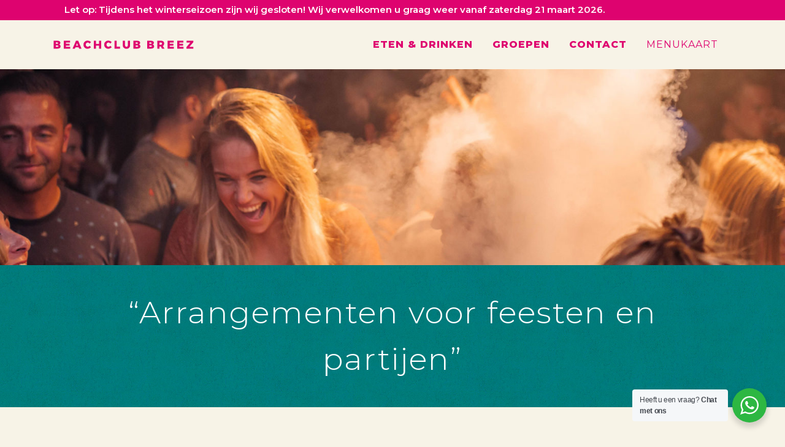

--- FILE ---
content_type: text/css
request_url: https://beachclub-breez.nl/wp-content/themes/bridge-child/style.css?ver=6.9
body_size: 1207
content:
/*
Theme Name: Bridge Child
Theme URI: http://demo.qodeinteractive.com/bridge/
Description: A child theme of Bridge Theme
Author: Qode Interactive
Author URI: http://www.qodethemes.com/
Version: 1.0.0
Template: bridge
*/
@import url("../bridge/style.css");


.rij1 {
	padding:100px 0 !important;
}

:is(.recras-onlinebooking, .recras-contact, .recras-discounts) :is(input:not([type="checkbox"]):not([type="radio"]), select, textarea) {
    font: inherit;
    width: 100%;
    padding: 5px !important;
    text-align: left;
    border: none !important;
}

input[type="submit"] {
    width: 30% !important;
	    text-align: center!important;
	background: #de036f!important;
	color: #fff!important;
	margin-top:30px !important;
}

.ajax_loader .stripes, .ajax_loader .two_rotating_circles, .ajax_loader .wave, .text-align-center, header.centered_logo, table td, table th {
    text-align: left;
}

.blok-form-recras label{
	    text-align: left !important;

}

.header_top, .fixed_top_header .top_header, .fixed_top_header nav.mobile_menu {
    background-color: #de036f !important;
	    text-align: center !important;

}

.header_top p{
    color: #FFF !important;
	    text-align: center !important;
font-weight:600;
}

.header_top .left {
    width: 100%;
    text-align: center !important;
}

.blok-form-recras {
padding-top: 50px !important;
    padding-right: 50px !important;
    padding-bottom: 50px !important;
    padding-left: 50px !important;
    background-color: #cbe5e5 !important;
}

.blok-form-recras label {
    text-align: left !important;
    font-weight: 700;
	display:block;
	margin:10px 0 0 !important;
}

.bookprocess aside h2 {
    background-color: transparent !important;
}

.bookprocess .numberWithPlusMinus input:placeholder-shown ~ button {
    background-color: #de036f !important;
    color: var(--bp-color-text-alt);
}

.bookprocess :is(.extraInfoOpen, dialog .closeBig) {
    background-color: #de036f !important;
    border-color: #de036f !important;
    color: var(--bp-color-text-alt);
}

.recras-contact dd label{
    margin-left: 0;
	    font-weight: 400;
	width:50%;
	float:left;
	display:inline-block;
	margin:0px 0 0 !important;
}
.recras-contact dt label{
    font-weight: 600;
    width: 100%;
    float: left;
    display: block !important;
    margin: 10px 0 0 !important;
}
.blok-form-recras h2 {
	display:none !important;
}

.blok-form-recras h3 {
    float: left;
    margin-top: 40px !important;
}

li#nav-menu-item-6563 a {
	    font-weight: 400;

}
.version2 [for^=booking_startdate]:has(+ .display-calendar) {
    background: #de036f;
    border-radius: 0;
    color: #FFF;
    padding-block: 1em;
    text-align: center;
}

.version2 .display-calendar :is(.react-datepicker__day-name, .react-datepicker__day, .react-datepicker__time-name) {
    font-weight: 900 !important;
}

.react-datepicker__day-name {
    color: #de036f;
}

.version2 .recapShown .recapEle {
color:#000 !important;
    border-radius: 0 !important;
	
}

.bookprocess label[for="product_with_time_426"] {
    font-size: 20px;
    margin-bottom: 10px;
    margin-top: 40px;
}



.display-calendar {
    margin-bottom: 40px;
}

.bookprocess .groupWrapper .numberWrapper {
    justify-self: auto;
}
.bookprocess aside {
    grid-area: side;
    margin-top: 40px;
}

label[for^='fixedtext_']:not(:has(+ [type="hidden"])) {
    font-size: 1.5em;
    margin-bottom: 0.5em;
    font-weight: 800;
    margin-bottom: 20px;
}


.recapEle dt {
    color: #000;
}

:is( .recras-voucher.display-blocks, .recras-package, .recras-package_choice_lines.display-blocks, .recras-product_with_time, .recras-product_without_time.display-blocks, .recras-product_label_filter.display-blocks ) .groupWrapper, :is(.recras-package_choice_lines, .recras-product_without_time, .recras-voucher).display-lines, .recras-payment_method.display-mollie-methods .radioWrapper {
    border-radius: 0;
}

.bookprocess .version2 .display-calendar .react-datepicker {
    border: none;
    border-radius: 0;
}

.price-information {
    font-size: 14px;
    font-weight: 500;    color: #000;

}

:is(#programma, #factuurRegels) :is(td, th) {
    font-size: 14px;
}

.recapEle dt {
    color: #000;
    font-size: 14px;
}

.bookprocess button {
    border-radius: 0 !important;
    background: #FFF;
    border: 1px solid #FFF;
}

.bookprocess .primary {
    background: #de036f !important;
    border-color: #de036f !important;
    color: #FFF;
}

.bookprocess :is(input, button, select, textarea) {
    border-radius: 0 !important;
}

.bookprocess .version2 .numberWithPlusMinus button, button.extraInfoOpen {
    border-radius: 50% !important;
    width: 2em;
}

.bookprocess input:not(:is([type='checkbox'], [type='radio']), [type='number'], [name^='booking_startdate']), .bookprocess select, .bookprocess textarea {
        max-width: 100% !important;
        padding: 10px;
    }

.recapWrapper {
    background: #de036f !important;
}

.recapWrapper h2 {
    color: #FFF !important;
}

.bookprocess .version2 .groupWrapper > label {
    font-size: 17px;
}

@media only screen and (max-width: 600px) {
    h3, h3 a, body.qode-overridden-elementors-fonts .elementor-widget-heading h3.elementor-heading-title {
        font-size: 35px;
        line-height: 35px;
        margin: 20px 0 20px;
    }
}

--- FILE ---
content_type: image/svg+xml
request_url: https://beachclub-breez.nl/wp-content/uploads/2024/04/logo-website-1.svg
body_size: 11390
content:
<?xml version="1.0" encoding="UTF-8"?> <svg xmlns="http://www.w3.org/2000/svg" id="Laag_2" data-name="Laag 2" viewBox="0 0 356.44 274.03"><defs><style> .cls-1 { fill: #6bbdbb; } .cls-1, .cls-2 { stroke-width: 0px; } .cls-2 { fill: #e6007e; } </style></defs><g id="Layer_1" data-name="Layer 1"><g><g><path class="cls-2" d="m221.06,8.7c69.85,0,126.68,56.83,126.68,126.68,0,47.89-26.72,89.66-66.02,111.19l3.33,8.08c42.46-22.87,71.39-67.75,71.39-119.27C356.44,60.73,295.71,0,221.06,0c-67.7,0-123.95,49.96-133.84,114.94,2.82.88,5.6,1.83,8.39,2.84,8.59-61.55,61.57-109.09,125.45-109.09Z"></path><path class="cls-2" d="m100.84,175.3c-2.17-6.52-3.83-13.28-4.92-20.22-3.13-1.06-6.21-2.24-9.27-3.57,1.13,9.44,3.23,18.59,6.2,27.34l7.99-3.55Z"></path></g><g><path class="cls-2" d="m101.67,196.29c-.81,0-1.59-.15-2.33-.44-.74-.29-1.4-.72-2-1.29-.59-.56-1.06-1.24-1.4-2.02l-3.15-7.3,23.07-9.95,3.15,7.3c.34.78.51,1.58.51,2.4,0,.82-.14,1.6-.43,2.33-.29.74-.72,1.4-1.29,1.99-.57.6-1.24,1.06-2.02,1.4l-.22.1c-.55.24-1.1.39-1.66.46-.56.07-1.11.07-1.66-.02-.54-.08-1.07-.23-1.57-.45-.51-.22-.98-.5-1.41-.84-.04.55-.16,1.09-.35,1.6-.19.51-.45,1-.76,1.46-.32.46-.7.86-1.13,1.22-.44.36-.93.66-1.48.89l-1.48.64c-.78.34-1.58.51-2.4.51Zm3.32-3.37c.52-.22.95-.52,1.32-.91.36-.38.63-.82.82-1.3.19-.48.28-.99.28-1.52,0-.53-.11-1.05-.33-1.57l-2.21-5.13-9.19,3.96,2.21,5.13c.22.51.53.95.91,1.32.38.36.82.64,1.29.83.48.2.98.29,1.51.3.53,0,1.05-.11,1.57-.33l1.82-.79Zm9.91-4.27c.51-.22.95-.53,1.31-.91.36-.39.64-.82.83-1.31.19-.48.29-.99.29-1.52,0-.53-.11-1.05-.33-1.57l-2.21-5.13-7.95,3.43,2.21,5.13c.22.51.53.95.91,1.32.38.36.82.64,1.3.83.48.19.99.29,1.52.29.53,0,1.05-.11,1.57-.33l.55-.23Z"></path><path class="cls-2" d="m109.09,210.8c-.69.1-1.37.06-2.02-.1-.66-.16-1.27-.45-1.84-.86-.57-.41-1.03-.93-1.41-1.54l-.74-1.23c-.37-.62-.61-1.28-.7-1.97-.1-.69-.06-1.37.1-2.02.16-.66.45-1.27.86-1.84.41-.56.92-1.03,1.54-1.41l6.94-4.17c.62-.37,1.28-.61,1.97-.7.69-.1,1.37-.06,2.02.1.66.17,1.27.45,1.84.86.57.41,1.03.92,1.41,1.54l.74,1.23c.37.62.61,1.27.7,1.97.09.69.06,1.37-.1,2.02-.16.66-.45,1.27-.86,1.84-.41.56-.92,1.03-1.54,1.41l-3.62,2.17-5.07-8.43-3.42,2.06c-.37.22-.68.5-.92.84-.24.34-.41.7-.51,1.08-.1.38-.12.78-.06,1.19.05.41.19.8.42,1.18l.74,1.23c.22.37.5.68.84.92.34.24.7.41,1.08.5.38.1.78.12,1.19.07.41-.06.8-.2,1.17-.42l1.02-.61.81,2.03-.62.37c-.62.38-1.28.61-1.97.71Zm7.9-6.79c.37-.22.68-.5.92-.84.24-.33.41-.7.51-1.08.1-.39.12-.78.06-1.19-.05-.41-.19-.8-.42-1.17l-.74-1.23c-.22-.37-.5-.68-.84-.92-.34-.24-.7-.41-1.08-.51-.39-.1-.78-.12-1.19-.06-.41.05-.8.19-1.17.41l-2.28,1.37,3.95,6.58,2.28-1.37Z"></path><path class="cls-2" d="m116.76,225.79l.67-2.04c-.81.01-1.59-.15-2.36-.49-.76-.34-1.41-.85-1.95-1.54l-.34-.43c-.45-.57-.76-1.19-.94-1.87-.18-.68-.23-1.35-.15-2.02.08-.68.29-1.32.63-1.93.34-.61.79-1.14,1.36-1.59l.14-.11c.57-.45,1.19-.76,1.87-.94.67-.18,1.35-.23,2.02-.15.67.08,1.31.29,1.93.63.61.33,1.14.79,1.59,1.36l2.81,3.59,2.18-1.71c.34-.27.61-.58.8-.95.2-.36.32-.74.37-1.13.05-.39.02-.79-.09-1.19-.11-.4-.29-.77-.56-1.11l-.78-.99c-.27-.34-.58-.61-.94-.81-.36-.2-.74-.32-1.14-.37-.39-.05-.79-.02-1.19.09-.4.11-.77.3-1.11.56l-.51.4-1.06-1.91.14-.11c.57-.45,1.19-.76,1.87-.94.67-.18,1.35-.23,2.02-.15.67.08,1.32.29,1.93.63.61.34,1.14.79,1.59,1.36l.78.99c.45.57.76,1.19.94,1.87.18.68.23,1.35.15,2.02-.08.67-.29,1.32-.62,1.93-.34.61-.79,1.14-1.36,1.59l-10.24,8.04-.45-.56Zm5.95-6.5l-2.82-3.58c-.27-.34-.58-.61-.95-.81-.36-.2-.74-.32-1.14-.36-.4-.04-.8,0-1.2.1-.4.1-.77.29-1.11.56l-.59.46c-.34.27-.61.58-.81.94-.2.36-.32.74-.37,1.14-.05.39-.02.79.09,1.19.11.4.29.77.56,1.11l.89,1.13c.27.34.58.61.95.81.36.2.74.32,1.14.36.39.05.79.02,1.19-.08.4-.11.77-.3,1.11-.56l3.06-2.4Z"></path><path class="cls-2" d="m130.94,236.34c-.65.26-1.31.4-1.99.4-.68,0-1.34-.12-1.99-.38-.65-.25-1.23-.64-1.75-1.15l-1.02-1.01c-.52-.51-.91-1.09-1.17-1.74-.27-.65-.4-1.31-.4-1.99,0-.68.12-1.34.38-1.99.26-.65.64-1.23,1.15-1.75l5.69-5.76c.51-.51,1.09-.91,1.73-1.17.64-.26,1.31-.4,1.99-.4.68,0,1.34.12,1.99.38.65.25,1.23.64,1.75,1.15l1.02,1.01c.51.51.91,1.09,1.17,1.73.27.65.4,1.31.4,1.99,0,.68-.12,1.34-.38,1.99-.26.65-.64,1.23-1.15,1.75l-.5.51-1.78-1.27.84-.85c.3-.31.53-.65.68-1.04.15-.38.22-.77.22-1.17,0-.4-.08-.79-.24-1.17-.15-.38-.39-.73-.69-1.03l-1.02-1.01c-.31-.31-.66-.53-1.04-.68-.39-.15-.77-.23-1.17-.22-.4,0-.79.08-1.17.24-.38.16-.73.38-1.03.69l-5.86,5.94c-.3.31-.53.66-.68,1.04-.15.38-.23.78-.22,1.17,0,.4.08.79.24,1.17.15.38.39.73.69,1.03l1.02,1.01c.31.3.65.53,1.04.68.38.15.77.23,1.17.22.4,0,.79-.08,1.17-.24.38-.15.73-.38,1.03-.69l.84-.85,1.29,1.76-.5.51c-.51.52-1.09.91-1.73,1.17Z"></path><path class="cls-2" d="m141,248.1l7.98-10.44c.26-.34.44-.71.54-1.12.1-.4.12-.8.07-1.19-.05-.39-.18-.77-.38-1.13-.2-.36-.48-.67-.82-.93l-1.14-.87c-.34-.26-.72-.45-1.12-.55-.4-.1-.8-.13-1.19-.07-.39.05-.77.18-1.13.38-.36.2-.67.48-.94.82l-7.98,10.44-1.71-1.31,15.26-19.96,1.71,1.31-5.28,6.9c.75-.17,1.49-.17,2.24,0,.75.16,1.44.48,2.08.97l.43.33c.58.44,1.04.96,1.38,1.57.34.61.56,1.25.65,1.92.09.67.05,1.35-.12,2.02-.17.68-.48,1.3-.92,1.88l-7.91,10.34-1.71-1.31Z"></path><path class="cls-2" d="m158.52,255.66c-.56.42-1.17.71-1.82.89-.65.17-1.33.22-2.02.13-.7-.08-1.35-.31-1.98-.67l-1.24-.73c-.62-.36-1.15-.83-1.56-1.38-.42-.56-.71-1.17-.89-1.82-.17-.66-.22-1.33-.13-2.02.09-.69.31-1.35.67-1.98l4.07-7c.37-.63.83-1.15,1.39-1.57.56-.42,1.17-.71,1.82-.88.65-.17,1.33-.22,2.02-.13.69.09,1.35.31,1.98.68l1.24.72c.62.36,1.15.83,1.56,1.39.42.56.71,1.17.89,1.82.17.66.22,1.33.13,2.02-.08.69-.31,1.35-.67,1.98l-.36.62-2.04-.78.6-1.03c.22-.37.35-.76.4-1.17.05-.41.03-.81-.08-1.19-.1-.38-.27-.74-.52-1.08-.25-.33-.56-.6-.93-.82l-1.24-.72c-.37-.22-.76-.35-1.18-.4-.41-.05-.81-.02-1.19.08-.38.1-.74.28-1.07.52-.33.25-.61.56-.82.93l-4.19,7.21c-.22.37-.35.76-.4,1.18-.05.41-.02.81.08,1.19.1.39.27.74.52,1.08.24.33.56.61.93.83l1.24.72c.38.22.77.35,1.18.4.41.05.81.02,1.19-.08.38-.1.74-.28,1.07-.52.33-.25.61-.56.82-.93l.6-1.03,1.69,1.39-.36.62c-.36.63-.83,1.14-1.39,1.56Z"></path><path class="cls-2" d="m161.65,260.34l10.74-22.72,1.95.92-10.74,22.71-1.95-.92Z"></path><path class="cls-2" d="m178.74,267.33l-.48-2.12c-.69.45-1.45.73-2.28.84-.83.11-1.65.02-2.47-.29l-.51-.19c-.68-.25-1.27-.62-1.78-1.1-.51-.48-.9-1.03-1.18-1.64-.28-.62-.44-1.27-.48-1.97-.03-.7.07-1.38.33-2.06l4.53-12.21,2.02.75-4.57,12.32c-.15.41-.22.81-.19,1.23.02.41.11.8.28,1.16.17.36.4.68.7.97.3.28.65.5,1.06.65l1.35.5c.41.15.81.22,1.23.2.41-.02.8-.12,1.16-.28.36-.17.68-.4.97-.7.29-.3.5-.65.65-1.06l4.57-12.32,2.02.75-6.23,16.82-.67-.25Z"></path><path class="cls-2" d="m196.32,268.93c-.41.56-.91,1.03-1.48,1.38-.58.36-1.21.59-1.9.71-.69.12-1.39.1-2.09-.07l-1.4-.33c-.7-.17-1.34-.46-1.9-.87-.56-.42-1.02-.91-1.38-1.49-.36-.57-.6-1.21-.72-1.89-.12-.69-.1-1.39.07-2.09l4.62-19.67,2.1.49-1.99,8.46c.61-.45,1.29-.76,2.04-.93.75-.16,1.51-.15,2.29.03l.53.12c.7.17,1.34.46,1.9.87.56.41,1.02.91,1.38,1.49.35.57.6,1.21.71,1.89.12.69.1,1.39-.07,2.09l-1.85,7.88c-.17.71-.46,1.34-.87,1.9Zm.65-10.39c.1-.42.11-.84.04-1.24-.07-.41-.21-.78-.42-1.12-.21-.34-.48-.63-.81-.88-.33-.25-.71-.41-1.13-.51l-1.4-.33c-.42-.1-.83-.11-1.24-.04-.41.07-.78.21-1.12.42-.34.21-.63.48-.87.81-.25.33-.42.71-.52,1.13l-1.9,8.12c-.1.42-.11.84-.04,1.24.07.4.21.78.42,1.11.21.34.48.63.81.88.33.25.71.41,1.13.51l1.4.33c.42.1.84.11,1.24.04.41-.07.78-.21,1.12-.42.34-.21.63-.48.87-.81.25-.33.42-.71.52-1.13l1.91-8.12Z"></path><path class="cls-2" d="m223.48,270.49c-.35.73-.82,1.37-1.4,1.91-.58.54-1.26.95-2.02,1.24-.77.29-1.57.42-2.43.39l-7.95-.32,1-25.11,7.95.32c.85.03,1.65.23,2.39.58.74.35,1.38.82,1.92,1.4.54.58.95,1.26,1.24,2.02.29.77.42,1.57.38,2.43v.25c-.03.6-.13,1.16-.32,1.7-.18.53-.42,1.03-.73,1.49-.31.45-.67.86-1.08,1.23-.41.36-.87.66-1.37.9.48.28.91.61,1.29,1.01.38.4.71.84.98,1.32.27.48.48,1,.61,1.55.14.55.19,1.12.17,1.72l-.07,1.61c-.03.85-.22,1.65-.58,2.38Zm-1.6-4.45c.02-.56-.06-1.09-.25-1.58-.19-.49-.46-.93-.82-1.3-.35-.38-.77-.68-1.24-.91-.48-.23-.99-.35-1.56-.38l-5.58-.22-.4,10,5.59.22c.56.02,1.09-.07,1.58-.26.49-.19.93-.46,1.31-.8.38-.35.69-.76.92-1.24.23-.48.35-.99.38-1.56l.08-1.98Zm.43-10.79c.02-.56-.06-1.09-.25-1.58-.19-.49-.46-.93-.82-1.31-.35-.38-.77-.69-1.24-.92-.48-.23-.99-.36-1.56-.38l-5.59-.22-.34,8.65,5.59.22c.56.02,1.08-.06,1.58-.25.49-.19.93-.46,1.31-.81.38-.36.69-.77.92-1.25.23-.47.35-.99.38-1.55l.02-.6Z"></path><path class="cls-2" d="m232.1,257.73c-.43.03-.83.14-1.2.33-.37.19-.68.43-.94.73-.26.3-.46.65-.6,1.03-.14.39-.19.8-.16,1.23l.89,12.74-2.15.15-1.24-17.9.71-.05,1.3,1.74c.45-.7,1.02-1.27,1.74-1.71.71-.44,1.51-.7,2.38-.75l1.26-.09.16,2.39-2.15.15Z"></path><path class="cls-2" d="m249.46,268.35c-.17.68-.44,1.3-.83,1.85-.39.55-.88,1.02-1.47,1.39-.59.38-1.24.63-1.95.75l-1.41.24c-.72.12-1.41.1-2.09-.06-.68-.16-1.29-.44-1.85-.83-.55-.39-1.02-.88-1.4-1.47-.38-.59-.63-1.24-.75-1.95l-1.36-7.98c-.12-.71-.1-1.41.06-2.09.16-.68.44-1.3.83-1.85.39-.55.88-1.02,1.47-1.4.59-.38,1.24-.63,1.95-.75l1.42-.24c.71-.12,1.41-.1,2.09.06.68.16,1.3.44,1.85.83.55.39,1.02.88,1.4,1.47.38.58.63,1.24.75,1.95l.71,4.17-9.69,1.65.67,3.94c.07.43.22.81.45,1.16.22.35.5.63.82.86.32.23.68.39,1.09.49.4.1.81.11,1.24.04l1.42-.24c.43-.08.81-.22,1.16-.45.35-.22.63-.5.86-.82.23-.32.39-.69.49-1.09.1-.4.11-.82.04-1.24l-.2-1.18,2.18-.02.12.71c.12.71.1,1.41-.06,2.09Zm-3.44-9.83c-.07-.43-.22-.81-.45-1.16-.23-.35-.5-.63-.82-.86-.32-.23-.69-.4-1.09-.49-.4-.1-.81-.11-1.24-.03l-1.42.24c-.43.07-.81.22-1.16.45-.35.23-.63.5-.86.83-.23.32-.39.68-.49,1.09-.1.4-.11.81-.04,1.24l.45,2.62,7.57-1.29-.45-2.63Z"></path><path class="cls-2" d="m265.66,263.83c-.08.7-.27,1.34-.6,1.94-.32.6-.75,1.12-1.28,1.57-.53.45-1.15.78-1.84.99l-1.37.41c-.69.21-1.39.28-2.08.2-.7-.08-1.34-.28-1.94-.6-.6-.31-1.12-.74-1.57-1.28-.45-.53-.78-1.15-.99-1.84l-2.34-7.75c-.21-.69-.28-1.39-.2-2.08.08-.69.28-1.34.6-1.94.32-.6.75-1.12,1.28-1.57.54-.45,1.15-.78,1.84-.99l1.38-.41c.69-.21,1.39-.28,2.08-.2.69.08,1.34.28,1.94.6.6.32,1.12.75,1.57,1.28.45.54.78,1.15.99,1.85l1.22,4.04-9.41,2.85,1.16,3.82c.13.42.32.78.59,1.1.27.32.58.57.93.75.35.19.73.31,1.14.35.41.05.82,0,1.24-.12l1.37-.41c.41-.13.78-.32,1.09-.58.32-.27.57-.58.75-.93.19-.35.31-.73.35-1.14.05-.41,0-.82-.12-1.24l-.35-1.14,2.17-.29.21.69c.21.69.27,1.39.2,2.08Zm-4.64-9.33c-.12-.41-.32-.78-.59-1.09-.27-.31-.57-.57-.92-.75-.35-.19-.73-.31-1.14-.35-.41-.05-.82,0-1.24.12l-1.38.41c-.41.13-.78.32-1.09.59-.32.27-.57.57-.75.93-.19.35-.3.73-.35,1.14-.05.41,0,.83.12,1.24l.77,2.55,7.35-2.22-.77-2.55Z"></path><path class="cls-2" d="m270.95,264.96l-.39-.88,2.32-17.3-7.97,3.48-.82-1.88,10.67-4.65.38.88-2.32,17.3,8.29-3.62.82,1.88-10.99,4.79Z"></path></g><g><path class="cls-1" d="m261.33,115.18c10.24-5.86,14.99-9,17.61-13.66,2.62-4.52,3.94-10.56,3.94-18.14,0-5.1-.95-9.91-2.85-14.42-1.89-4.51-4.48-8.45-7.76-11.8-3.28-3.35-7.18-6.01-11.69-7.98-4.52-1.97-9.33-2.95-14.42-2.95h-71.68c-2.04,0-3.75.66-5.13,1.97-1.39,1.31-2.08,2.99-2.08,5.03v81.8c-20.24,4.38-39.17.43-50.15-3.5-19.83-7.11-36.74-15.98-58.06-16.03-21.03-.05-41.71,6.22-59.06,19.08,21.64-10.63,46.39-13.6,69.64-6.89,22.75,6.57,42.24,21.13,63.8,30.88,12.59,5.69,37.52,8.53,50.3,1.47l77.58-44.85Zm-64.99-39.88h49.82c2.19,0,3.97.8,5.35,2.4,1.38,1.61,2.08,3.5,2.08,5.68,0,2.48-.44,4.37-1.31,5.68-1.02,1.61-3.71,3.9-8.08,6.88-4.37,2.99-9.4,6.16-15.08,9.51-5.68,3.35-11.51,6.63-17.48,9.83-5.98,3.21-11.07,5.9-15.3,8.09v-48.08Z"></path><path class="cls-1" d="m296.15,153.61c-.2-11.8-3.29-20.78-8.71-26.95-4.34-4.93-11.03-8.6-19.55-10.85l-41.14,23.75h24.73c8.01,0,16.27,6.04,16.27,16.07,0,2.05.03,15.28.03,19.07,0,11.57-10.72,17.13-19.75,17.13h-51.71s0-34.71,0-34.71l-29.07,16.78v40.49c.03,1.75.68,3.34,1.94,4.78,1.26,1.44,2.91,2.13,4.95,2.1,0,0,51.91,0,75.46,0,23.55,0,46.58-17.17,46.58-48.24,0-5.91-.05-19.42-.05-19.42Z"></path><path class="cls-1" d="m76.22,133.24c-13.89-5.59-38-6.76-51.99-.52,23.47-4.58,52.68,8.48,60.33,12.14,9.76,4.67,19.66,7.88,31.18,9.93,2.56.46-25.44-15.99-39.52-21.55Z"></path></g></g></g></svg> 